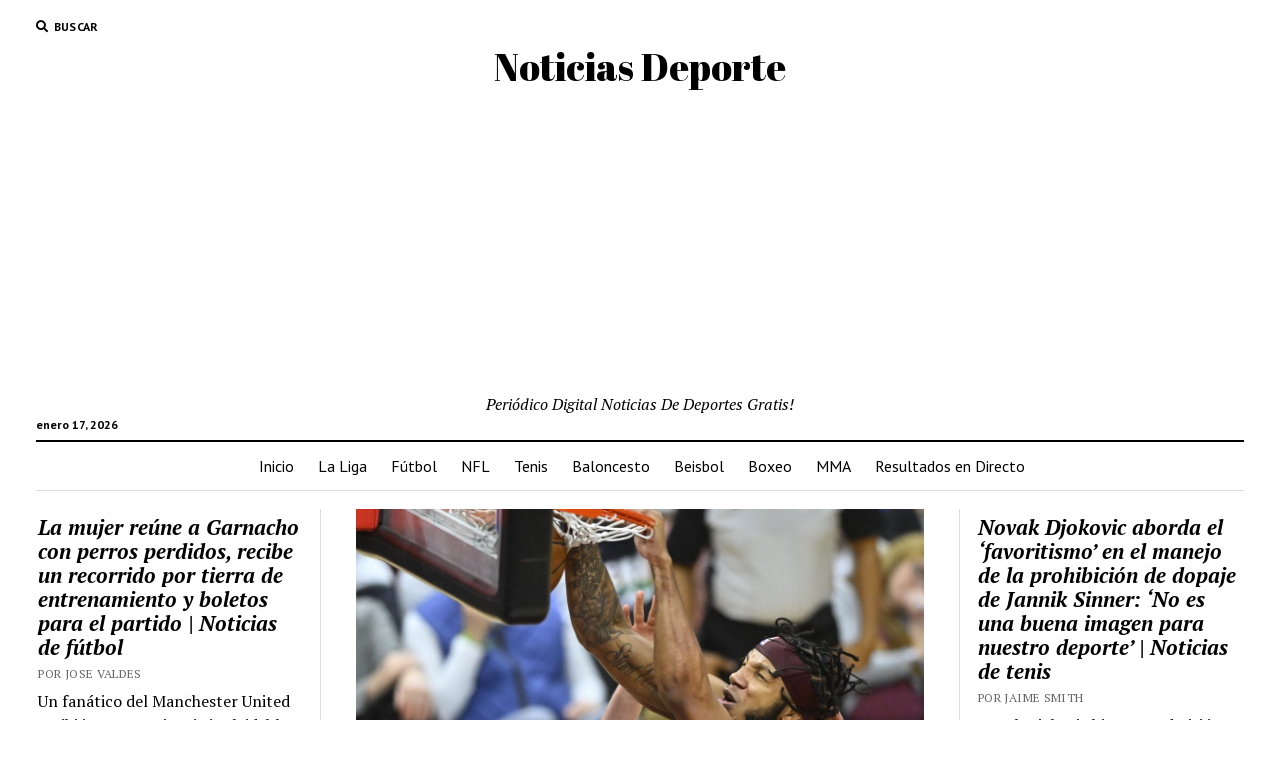

--- FILE ---
content_type: text/html; charset=UTF-8
request_url: https://noticiasdeporte.com.es/los-celtics-firman-al-ex-ala-de-los-cavs-lamar-stevens/
body_size: 14429
content:
<!DOCTYPE html>
<html lang="es">
<head>
	<title>Los Celtics firman al ex ala de los Cavs, Lamar Stevens &#x2d; Noticias Deporte</title>
<meta charset="UTF-8" />
<meta name="viewport" content="width=device-width, initial-scale=1" />
<meta name="template" content="Mission News 1.55" />
<meta name="robots" content="max-snippet:-1,max-image-preview:large,max-video-preview:-1" />
<link rel="canonical" href="https://noticiasdeporte.com.es/los-celtics-firman-al-ex-ala-de-los-cavs-lamar-stevens/" />
<meta name="description" content="Informe: los Celtics firman al ex ala de los Cavs, Lamar Stevens apareci&oacute; originalmente en NBC Deportes Boston Seg&uacute;n los informes, los Boston Celtics agregaron&#8230;" />
<meta property="og:type" content="article" />
<meta property="og:locale" content="es_ES" />
<meta property="og:site_name" content="Noticias Deporte" />
<meta property="og:title" content="Los Celtics firman al ex ala de los Cavs, Lamar Stevens" />
<meta property="og:description" content="Informe: los Celtics firman al ex ala de los Cavs, Lamar Stevens apareci&oacute; originalmente en NBC Deportes Boston Seg&uacute;n los informes, los Boston Celtics agregaron otra ala a la mezcla el viernes." />
<meta property="og:url" content="https://noticiasdeporte.com.es/los-celtics-firman-al-ex-ala-de-los-cavs-lamar-stevens/" />
<meta property="og:image" content="https://noticiasdeporte.com.es/osteceek/2023/09/7cecce088e41083f9264306280a529fc.jpeg" />
<meta property="og:image:width" content="1200" />
<meta property="og:image:height" content="681" />
<meta property="article:published_time" content="2023-09-23T07:22:06+00:00" />
<meta property="article:modified_time" content="2023-09-23T07:22:08+00:00" />
<meta name="twitter:card" content="summary_large_image" />
<meta name="twitter:title" content="Los Celtics firman al ex ala de los Cavs, Lamar Stevens" />
<meta name="twitter:description" content="Informe: los Celtics firman al ex ala de los Cavs, Lamar Stevens apareci&oacute; originalmente en NBC Deportes Boston Seg&uacute;n los informes, los Boston Celtics agregaron otra ala a la mezcla el viernes." />
<meta name="twitter:image" content="https://noticiasdeporte.com.es/osteceek/2023/09/7cecce088e41083f9264306280a529fc.jpeg" />
<script type="application/ld+json">{"@context":"https://schema.org","@graph":[{"@type":"WebSite","@id":"https://noticiasdeporte.com.es/#/schema/WebSite","url":"https://noticiasdeporte.com.es/","name":"Noticias Deporte","description":"Periódico Digital Noticias De Deportes Gratis!","inLanguage":"es","potentialAction":{"@type":"SearchAction","target":{"@type":"EntryPoint","urlTemplate":"https://noticiasdeporte.com.es/search/{search_term_string}/"},"query-input":"required name=search_term_string"},"publisher":{"@type":"Organization","@id":"https://noticiasdeporte.com.es/#/schema/Organization","name":"Noticias Deporte","url":"https://noticiasdeporte.com.es/","logo":{"@type":"ImageObject","url":"https://noticiasdeporte.com.es/osteceek/2023/09/favicon-2.png","contentUrl":"https://noticiasdeporte.com.es/osteceek/2023/09/favicon-2.png","width":64,"height":64,"contentSize":"1934"}}},{"@type":"WebPage","@id":"https://noticiasdeporte.com.es/los-celtics-firman-al-ex-ala-de-los-cavs-lamar-stevens/","url":"https://noticiasdeporte.com.es/los-celtics-firman-al-ex-ala-de-los-cavs-lamar-stevens/","name":"Los Celtics firman al ex ala de los Cavs, Lamar Stevens &#x2d; Noticias Deporte","description":"Informe: los Celtics firman al ex ala de los Cavs, Lamar Stevens apareci&oacute; originalmente en NBC Deportes Boston Seg&uacute;n los informes, los Boston Celtics agregaron&#8230;","inLanguage":"es","isPartOf":{"@id":"https://noticiasdeporte.com.es/#/schema/WebSite"},"breadcrumb":{"@type":"BreadcrumbList","@id":"https://noticiasdeporte.com.es/#/schema/BreadcrumbList","itemListElement":[{"@type":"ListItem","position":1,"item":"https://noticiasdeporte.com.es/","name":"Noticias Deporte"},{"@type":"ListItem","position":2,"item":"https://noticiasdeporte.com.es/category/baloncesto/","name":"Categoría: Baloncesto"},{"@type":"ListItem","position":3,"name":"Los Celtics firman al ex ala de los Cavs, Lamar Stevens"}]},"potentialAction":{"@type":"ReadAction","target":"https://noticiasdeporte.com.es/los-celtics-firman-al-ex-ala-de-los-cavs-lamar-stevens/"},"datePublished":"2023-09-23T07:22:06+00:00","dateModified":"2023-09-23T07:22:08+00:00","author":{"@type":"Person","@id":"https://noticiasdeporte.com.es/#/schema/Person/b5a3fad3fc925ccf9eae0e4c74fbaed0","name":"Paco Gomez","description":"Paco G&oacute;mez es un respetado redactor especializado en baloncesto. Con una amplia trayectoria en el periodismo deportivo, Paco se dedica a cubrir y analizar eventos, equipos, jugadores y noticias relevantes en el mundo del baloncesto."}}]}</script>
<link rel='dns-prefetch' href='//fonts.googleapis.com' />
<link rel="alternate" type="application/rss+xml" title="Noticias Deporte &raquo; Feed" href="https://noticiasdeporte.com.es/feed/" />
<link rel="alternate" type="application/rss+xml" title="Noticias Deporte &raquo; Feed de los comentarios" href="https://noticiasdeporte.com.es/comments/feed/" />
<link rel="alternate" type="application/rss+xml" title="Noticias Deporte &raquo; Comentario Los Celtics firman al ex ala de los Cavs, Lamar Stevens del feed" href="https://noticiasdeporte.com.es/los-celtics-firman-al-ex-ala-de-los-cavs-lamar-stevens/feed/" />
<link rel="alternate" title="oEmbed (JSON)" type="application/json+oembed" href="https://noticiasdeporte.com.es/wp-json/oembed/1.0/embed?url=https%3A%2F%2Fnoticiasdeporte.com.es%2Flos-celtics-firman-al-ex-ala-de-los-cavs-lamar-stevens%2F" />
<link rel="alternate" title="oEmbed (XML)" type="text/xml+oembed" href="https://noticiasdeporte.com.es/wp-json/oembed/1.0/embed?url=https%3A%2F%2Fnoticiasdeporte.com.es%2Flos-celtics-firman-al-ex-ala-de-los-cavs-lamar-stevens%2F&#038;format=xml" />
<style id='wp-img-auto-sizes-contain-inline-css' type='text/css'>
img:is([sizes=auto i],[sizes^="auto," i]){contain-intrinsic-size:3000px 1500px}
/*# sourceURL=wp-img-auto-sizes-contain-inline-css */
</style>
<style id='wp-emoji-styles-inline-css' type='text/css'>
	img.wp-smiley, img.emoji {
		display: inline !important;
		border: none !important;
		box-shadow: none !important;
		height: 1em !important;
		width: 1em !important;
		margin: 0 0.07em !important;
		vertical-align: -0.1em !important;
		background: none !important;
		padding: 0 !important;
	}
/*# sourceURL=wp-emoji-styles-inline-css */
</style>
<style id='wp-block-library-inline-css' type='text/css'>
:root{--wp-block-synced-color:#7a00df;--wp-block-synced-color--rgb:122,0,223;--wp-bound-block-color:var(--wp-block-synced-color);--wp-editor-canvas-background:#ddd;--wp-admin-theme-color:#007cba;--wp-admin-theme-color--rgb:0,124,186;--wp-admin-theme-color-darker-10:#006ba1;--wp-admin-theme-color-darker-10--rgb:0,107,160.5;--wp-admin-theme-color-darker-20:#005a87;--wp-admin-theme-color-darker-20--rgb:0,90,135;--wp-admin-border-width-focus:2px}@media (min-resolution:192dpi){:root{--wp-admin-border-width-focus:1.5px}}.wp-element-button{cursor:pointer}:root .has-very-light-gray-background-color{background-color:#eee}:root .has-very-dark-gray-background-color{background-color:#313131}:root .has-very-light-gray-color{color:#eee}:root .has-very-dark-gray-color{color:#313131}:root .has-vivid-green-cyan-to-vivid-cyan-blue-gradient-background{background:linear-gradient(135deg,#00d084,#0693e3)}:root .has-purple-crush-gradient-background{background:linear-gradient(135deg,#34e2e4,#4721fb 50%,#ab1dfe)}:root .has-hazy-dawn-gradient-background{background:linear-gradient(135deg,#faaca8,#dad0ec)}:root .has-subdued-olive-gradient-background{background:linear-gradient(135deg,#fafae1,#67a671)}:root .has-atomic-cream-gradient-background{background:linear-gradient(135deg,#fdd79a,#004a59)}:root .has-nightshade-gradient-background{background:linear-gradient(135deg,#330968,#31cdcf)}:root .has-midnight-gradient-background{background:linear-gradient(135deg,#020381,#2874fc)}:root{--wp--preset--font-size--normal:16px;--wp--preset--font-size--huge:42px}.has-regular-font-size{font-size:1em}.has-larger-font-size{font-size:2.625em}.has-normal-font-size{font-size:var(--wp--preset--font-size--normal)}.has-huge-font-size{font-size:var(--wp--preset--font-size--huge)}.has-text-align-center{text-align:center}.has-text-align-left{text-align:left}.has-text-align-right{text-align:right}.has-fit-text{white-space:nowrap!important}#end-resizable-editor-section{display:none}.aligncenter{clear:both}.items-justified-left{justify-content:flex-start}.items-justified-center{justify-content:center}.items-justified-right{justify-content:flex-end}.items-justified-space-between{justify-content:space-between}.screen-reader-text{border:0;clip-path:inset(50%);height:1px;margin:-1px;overflow:hidden;padding:0;position:absolute;width:1px;word-wrap:normal!important}.screen-reader-text:focus{background-color:#ddd;clip-path:none;color:#444;display:block;font-size:1em;height:auto;left:5px;line-height:normal;padding:15px 23px 14px;text-decoration:none;top:5px;width:auto;z-index:100000}html :where(.has-border-color){border-style:solid}html :where([style*=border-top-color]){border-top-style:solid}html :where([style*=border-right-color]){border-right-style:solid}html :where([style*=border-bottom-color]){border-bottom-style:solid}html :where([style*=border-left-color]){border-left-style:solid}html :where([style*=border-width]){border-style:solid}html :where([style*=border-top-width]){border-top-style:solid}html :where([style*=border-right-width]){border-right-style:solid}html :where([style*=border-bottom-width]){border-bottom-style:solid}html :where([style*=border-left-width]){border-left-style:solid}html :where(img[class*=wp-image-]){height:auto;max-width:100%}:where(figure){margin:0 0 1em}html :where(.is-position-sticky){--wp-admin--admin-bar--position-offset:var(--wp-admin--admin-bar--height,0px)}@media screen and (max-width:600px){html :where(.is-position-sticky){--wp-admin--admin-bar--position-offset:0px}}
/*# sourceURL=wp-block-library-inline-css */
</style><style id='global-styles-inline-css' type='text/css'>
:root{--wp--preset--aspect-ratio--square: 1;--wp--preset--aspect-ratio--4-3: 4/3;--wp--preset--aspect-ratio--3-4: 3/4;--wp--preset--aspect-ratio--3-2: 3/2;--wp--preset--aspect-ratio--2-3: 2/3;--wp--preset--aspect-ratio--16-9: 16/9;--wp--preset--aspect-ratio--9-16: 9/16;--wp--preset--color--black: #000000;--wp--preset--color--cyan-bluish-gray: #abb8c3;--wp--preset--color--white: #ffffff;--wp--preset--color--pale-pink: #f78da7;--wp--preset--color--vivid-red: #cf2e2e;--wp--preset--color--luminous-vivid-orange: #ff6900;--wp--preset--color--luminous-vivid-amber: #fcb900;--wp--preset--color--light-green-cyan: #7bdcb5;--wp--preset--color--vivid-green-cyan: #00d084;--wp--preset--color--pale-cyan-blue: #8ed1fc;--wp--preset--color--vivid-cyan-blue: #0693e3;--wp--preset--color--vivid-purple: #9b51e0;--wp--preset--gradient--vivid-cyan-blue-to-vivid-purple: linear-gradient(135deg,rgb(6,147,227) 0%,rgb(155,81,224) 100%);--wp--preset--gradient--light-green-cyan-to-vivid-green-cyan: linear-gradient(135deg,rgb(122,220,180) 0%,rgb(0,208,130) 100%);--wp--preset--gradient--luminous-vivid-amber-to-luminous-vivid-orange: linear-gradient(135deg,rgb(252,185,0) 0%,rgb(255,105,0) 100%);--wp--preset--gradient--luminous-vivid-orange-to-vivid-red: linear-gradient(135deg,rgb(255,105,0) 0%,rgb(207,46,46) 100%);--wp--preset--gradient--very-light-gray-to-cyan-bluish-gray: linear-gradient(135deg,rgb(238,238,238) 0%,rgb(169,184,195) 100%);--wp--preset--gradient--cool-to-warm-spectrum: linear-gradient(135deg,rgb(74,234,220) 0%,rgb(151,120,209) 20%,rgb(207,42,186) 40%,rgb(238,44,130) 60%,rgb(251,105,98) 80%,rgb(254,248,76) 100%);--wp--preset--gradient--blush-light-purple: linear-gradient(135deg,rgb(255,206,236) 0%,rgb(152,150,240) 100%);--wp--preset--gradient--blush-bordeaux: linear-gradient(135deg,rgb(254,205,165) 0%,rgb(254,45,45) 50%,rgb(107,0,62) 100%);--wp--preset--gradient--luminous-dusk: linear-gradient(135deg,rgb(255,203,112) 0%,rgb(199,81,192) 50%,rgb(65,88,208) 100%);--wp--preset--gradient--pale-ocean: linear-gradient(135deg,rgb(255,245,203) 0%,rgb(182,227,212) 50%,rgb(51,167,181) 100%);--wp--preset--gradient--electric-grass: linear-gradient(135deg,rgb(202,248,128) 0%,rgb(113,206,126) 100%);--wp--preset--gradient--midnight: linear-gradient(135deg,rgb(2,3,129) 0%,rgb(40,116,252) 100%);--wp--preset--font-size--small: 12px;--wp--preset--font-size--medium: 20px;--wp--preset--font-size--large: 21px;--wp--preset--font-size--x-large: 42px;--wp--preset--font-size--regular: 16px;--wp--preset--font-size--larger: 28px;--wp--preset--spacing--20: 0.44rem;--wp--preset--spacing--30: 0.67rem;--wp--preset--spacing--40: 1rem;--wp--preset--spacing--50: 1.5rem;--wp--preset--spacing--60: 2.25rem;--wp--preset--spacing--70: 3.38rem;--wp--preset--spacing--80: 5.06rem;--wp--preset--shadow--natural: 6px 6px 9px rgba(0, 0, 0, 0.2);--wp--preset--shadow--deep: 12px 12px 50px rgba(0, 0, 0, 0.4);--wp--preset--shadow--sharp: 6px 6px 0px rgba(0, 0, 0, 0.2);--wp--preset--shadow--outlined: 6px 6px 0px -3px rgb(255, 255, 255), 6px 6px rgb(0, 0, 0);--wp--preset--shadow--crisp: 6px 6px 0px rgb(0, 0, 0);}:where(.is-layout-flex){gap: 0.5em;}:where(.is-layout-grid){gap: 0.5em;}body .is-layout-flex{display: flex;}.is-layout-flex{flex-wrap: wrap;align-items: center;}.is-layout-flex > :is(*, div){margin: 0;}body .is-layout-grid{display: grid;}.is-layout-grid > :is(*, div){margin: 0;}:where(.wp-block-columns.is-layout-flex){gap: 2em;}:where(.wp-block-columns.is-layout-grid){gap: 2em;}:where(.wp-block-post-template.is-layout-flex){gap: 1.25em;}:where(.wp-block-post-template.is-layout-grid){gap: 1.25em;}.has-black-color{color: var(--wp--preset--color--black) !important;}.has-cyan-bluish-gray-color{color: var(--wp--preset--color--cyan-bluish-gray) !important;}.has-white-color{color: var(--wp--preset--color--white) !important;}.has-pale-pink-color{color: var(--wp--preset--color--pale-pink) !important;}.has-vivid-red-color{color: var(--wp--preset--color--vivid-red) !important;}.has-luminous-vivid-orange-color{color: var(--wp--preset--color--luminous-vivid-orange) !important;}.has-luminous-vivid-amber-color{color: var(--wp--preset--color--luminous-vivid-amber) !important;}.has-light-green-cyan-color{color: var(--wp--preset--color--light-green-cyan) !important;}.has-vivid-green-cyan-color{color: var(--wp--preset--color--vivid-green-cyan) !important;}.has-pale-cyan-blue-color{color: var(--wp--preset--color--pale-cyan-blue) !important;}.has-vivid-cyan-blue-color{color: var(--wp--preset--color--vivid-cyan-blue) !important;}.has-vivid-purple-color{color: var(--wp--preset--color--vivid-purple) !important;}.has-black-background-color{background-color: var(--wp--preset--color--black) !important;}.has-cyan-bluish-gray-background-color{background-color: var(--wp--preset--color--cyan-bluish-gray) !important;}.has-white-background-color{background-color: var(--wp--preset--color--white) !important;}.has-pale-pink-background-color{background-color: var(--wp--preset--color--pale-pink) !important;}.has-vivid-red-background-color{background-color: var(--wp--preset--color--vivid-red) !important;}.has-luminous-vivid-orange-background-color{background-color: var(--wp--preset--color--luminous-vivid-orange) !important;}.has-luminous-vivid-amber-background-color{background-color: var(--wp--preset--color--luminous-vivid-amber) !important;}.has-light-green-cyan-background-color{background-color: var(--wp--preset--color--light-green-cyan) !important;}.has-vivid-green-cyan-background-color{background-color: var(--wp--preset--color--vivid-green-cyan) !important;}.has-pale-cyan-blue-background-color{background-color: var(--wp--preset--color--pale-cyan-blue) !important;}.has-vivid-cyan-blue-background-color{background-color: var(--wp--preset--color--vivid-cyan-blue) !important;}.has-vivid-purple-background-color{background-color: var(--wp--preset--color--vivid-purple) !important;}.has-black-border-color{border-color: var(--wp--preset--color--black) !important;}.has-cyan-bluish-gray-border-color{border-color: var(--wp--preset--color--cyan-bluish-gray) !important;}.has-white-border-color{border-color: var(--wp--preset--color--white) !important;}.has-pale-pink-border-color{border-color: var(--wp--preset--color--pale-pink) !important;}.has-vivid-red-border-color{border-color: var(--wp--preset--color--vivid-red) !important;}.has-luminous-vivid-orange-border-color{border-color: var(--wp--preset--color--luminous-vivid-orange) !important;}.has-luminous-vivid-amber-border-color{border-color: var(--wp--preset--color--luminous-vivid-amber) !important;}.has-light-green-cyan-border-color{border-color: var(--wp--preset--color--light-green-cyan) !important;}.has-vivid-green-cyan-border-color{border-color: var(--wp--preset--color--vivid-green-cyan) !important;}.has-pale-cyan-blue-border-color{border-color: var(--wp--preset--color--pale-cyan-blue) !important;}.has-vivid-cyan-blue-border-color{border-color: var(--wp--preset--color--vivid-cyan-blue) !important;}.has-vivid-purple-border-color{border-color: var(--wp--preset--color--vivid-purple) !important;}.has-vivid-cyan-blue-to-vivid-purple-gradient-background{background: var(--wp--preset--gradient--vivid-cyan-blue-to-vivid-purple) !important;}.has-light-green-cyan-to-vivid-green-cyan-gradient-background{background: var(--wp--preset--gradient--light-green-cyan-to-vivid-green-cyan) !important;}.has-luminous-vivid-amber-to-luminous-vivid-orange-gradient-background{background: var(--wp--preset--gradient--luminous-vivid-amber-to-luminous-vivid-orange) !important;}.has-luminous-vivid-orange-to-vivid-red-gradient-background{background: var(--wp--preset--gradient--luminous-vivid-orange-to-vivid-red) !important;}.has-very-light-gray-to-cyan-bluish-gray-gradient-background{background: var(--wp--preset--gradient--very-light-gray-to-cyan-bluish-gray) !important;}.has-cool-to-warm-spectrum-gradient-background{background: var(--wp--preset--gradient--cool-to-warm-spectrum) !important;}.has-blush-light-purple-gradient-background{background: var(--wp--preset--gradient--blush-light-purple) !important;}.has-blush-bordeaux-gradient-background{background: var(--wp--preset--gradient--blush-bordeaux) !important;}.has-luminous-dusk-gradient-background{background: var(--wp--preset--gradient--luminous-dusk) !important;}.has-pale-ocean-gradient-background{background: var(--wp--preset--gradient--pale-ocean) !important;}.has-electric-grass-gradient-background{background: var(--wp--preset--gradient--electric-grass) !important;}.has-midnight-gradient-background{background: var(--wp--preset--gradient--midnight) !important;}.has-small-font-size{font-size: var(--wp--preset--font-size--small) !important;}.has-medium-font-size{font-size: var(--wp--preset--font-size--medium) !important;}.has-large-font-size{font-size: var(--wp--preset--font-size--large) !important;}.has-x-large-font-size{font-size: var(--wp--preset--font-size--x-large) !important;}
/*# sourceURL=global-styles-inline-css */
</style>
<style id='classic-theme-styles-inline-css' type='text/css'>
/*! This file is auto-generated */
.wp-block-button__link{color:#fff;background-color:#32373c;border-radius:9999px;box-shadow:none;text-decoration:none;padding:calc(.667em + 2px) calc(1.333em + 2px);font-size:1.125em}.wp-block-file__button{background:#32373c;color:#fff;text-decoration:none}
/*# sourceURL=/wp-includes/css/classic-themes.min.css */
</style>
<link rel='stylesheet' id='wp_automatic_gallery_style-css' href='https://noticiasdeporte.com.es/oassytch/wp-automatic/css/wp-automatic.css?ver=1.0.0' type='text/css' media='all' />
<link rel='stylesheet' id='ct-mission-news-google-fonts-css' href='//fonts.googleapis.com/css?family=Abril+Fatface%7CPT+Sans%3A400%2C700%7CPT+Serif%3A400%2C400i%2C700%2C700i&#038;subset=latin%2Clatin-ext&#038;display=swap&#038;ver=6.9' type='text/css' media='all' />
<link rel='stylesheet' id='ct-mission-news-font-awesome-css' href='https://noticiasdeporte.com.es/ezagrako/assets/font-awesome/css/all.min.css?ver=6.9' type='text/css' media='all' />
<link rel='stylesheet' id='ct-mission-news-style-css' href='https://noticiasdeporte.com.es/ezagrako/style.css?ver=6.9' type='text/css' media='all' />
<script type="text/javascript" src="https://noticiasdeporte.com.es/alugeegl/js/jquery/jquery.min.js?ver=3.7.1" id="jquery-core-js"></script>
<script type="text/javascript" src="https://noticiasdeporte.com.es/alugeegl/js/jquery/jquery-migrate.min.js?ver=3.4.1" id="jquery-migrate-js"></script>
<script type="text/javascript" src="https://noticiasdeporte.com.es/oassytch/wp-automatic/js/main-front.js?ver=6.9" id="wp_automatic_gallery-js"></script>
<link rel="https://api.w.org/" href="https://noticiasdeporte.com.es/wp-json/" /><link rel="alternate" title="JSON" type="application/json" href="https://noticiasdeporte.com.es/wp-json/wp/v2/posts/3445" /><link rel="EditURI" type="application/rsd+xml" title="RSD" href="https://noticiasdeporte.com.es/xmlrpc.php?rsd" />
<link rel="icon" href="https://noticiasdeporte.com.es/osteceek/2023/09/favicon-2.png" sizes="32x32" />
<link rel="icon" href="https://noticiasdeporte.com.es/osteceek/2023/09/favicon-2.png" sizes="192x192" />
<link rel="apple-touch-icon" href="https://noticiasdeporte.com.es/osteceek/2023/09/favicon-2.png" />
<meta name="msapplication-TileImage" content="https://noticiasdeporte.com.es/osteceek/2023/09/favicon-2.png" />
<script async src="https://pagead2.googlesyndication.com/pagead/js/adsbygoogle.js?client=ca-pub-5287699717325107"
     crossorigin="anonymous"></script>	
</head>
<body id="mission-news" class="wp-singular post-template-default single single-post postid-3445 single-format-standard wp-theme-mission-news non-logged-in">
<a class="skip-content" href="#main">Pulsa «Intro» para saltar al contenido</a>
<div id="overflow-container" class="overflow-container">
	<div id="max-width" class="max-width">
							<header class="site-header" id="site-header" role="banner">
				<div class="top-nav">
					<button id="search-toggle" class="search-toggle"><i class="fas fa-search"></i><span>Buscar</span></button>
<div id="search-form-popup" class="search-form-popup">
	<div class="inner">
		<div class="title">Buscar Noticias Deporte</div>
		<div class='search-form-container'>
    <form role="search" method="get" class="search-form" action="https://noticiasdeporte.com.es">
        <input id="search-field" type="search" class="search-field" value="" name="s"
               title="Buscar" placeholder=" Buscar..." />
        <input type="submit" class="search-submit" value='Buscar'/>
    </form>
</div>		<a id="close-search" class="close" href="#"><svg xmlns="http://www.w3.org/2000/svg" width="20" height="20" viewBox="0 0 20 20" version="1.1"><g stroke="none" stroke-width="1" fill="none" fill-rule="evenodd"><g transform="translate(-17.000000, -12.000000)" fill="#000000"><g transform="translate(17.000000, 12.000000)"><rect transform="translate(10.000000, 10.000000) rotate(45.000000) translate(-10.000000, -10.000000) " x="9" y="-2" width="2" height="24"/><rect transform="translate(10.000000, 10.000000) rotate(-45.000000) translate(-10.000000, -10.000000) " x="9" y="-2" width="2" height="24"/></g></g></g></svg></a>
	</div>
</div>
					<div id="menu-secondary-container" class="menu-secondary-container">
						<div id="menu-secondary" class="menu-container menu-secondary" role="navigation">
	</div>
					</div>
									</div>
				<div id="title-container" class="title-container"><div class='site-title has-date'><a href='https://noticiasdeporte.com.es'>Noticias Deporte</a></div><p class="date">enero 17, 2026</p><p class="tagline">Periódico Digital Noticias De Deportes Gratis!</p>				</div>
				<button id="toggle-navigation" class="toggle-navigation" name="toggle-navigation" aria-expanded="false">
					<span class="screen-reader-text">abrir menú</span>
					<svg xmlns="http://www.w3.org/2000/svg" width="24" height="18" viewBox="0 0 24 18" version="1.1"><g stroke="none" stroke-width="1" fill="none" fill-rule="evenodd"><g transform="translate(-272.000000, -21.000000)" fill="#000000"><g transform="translate(266.000000, 12.000000)"><g transform="translate(6.000000, 9.000000)"><rect class="top-bar" x="0" y="0" width="24" height="2"/><rect class="middle-bar" x="0" y="8" width="24" height="2"/><rect class="bottom-bar" x="0" y="16" width="24" height="2"/></g></g></g></g></svg>				</button>
				<div id="menu-primary-container" class="menu-primary-container tier-1">
					<div class="dropdown-navigation"><a id="back-button" class="back-button" href="#"><i class="fas fa-angle-left"></i> Atrás</a><span class="label"></span></div>
<div id="menu-primary" class="menu-container menu-primary" role="navigation">
    <nav class="menu"><ul id="menu-primary-items" class="menu-primary-items"><li id="menu-item-1662" class="menu-item menu-item-type-custom menu-item-object-custom menu-item-1662"><a href="/">Inicio</a></li>
<li id="menu-item-2251" class="menu-item menu-item-type-taxonomy menu-item-object-category menu-item-2251"><a href="https://noticiasdeporte.com.es/category/la-liga/">La Liga</a></li>
<li id="menu-item-1663" class="menu-item menu-item-type-taxonomy menu-item-object-category menu-item-1663"><a href="https://noticiasdeporte.com.es/category/futbol/">Fútbol</a></li>
<li id="menu-item-1664" class="menu-item menu-item-type-taxonomy menu-item-object-category menu-item-1664"><a href="https://noticiasdeporte.com.es/category/nfl/">NFL</a></li>
<li id="menu-item-1665" class="menu-item menu-item-type-taxonomy menu-item-object-category menu-item-1665"><a href="https://noticiasdeporte.com.es/category/tenis/">Tenis</a></li>
<li id="menu-item-1666" class="menu-item menu-item-type-taxonomy menu-item-object-category current-post-ancestor current-menu-parent current-post-parent menu-item-1666"><a href="https://noticiasdeporte.com.es/category/baloncesto/">Baloncesto</a></li>
<li id="menu-item-1667" class="menu-item menu-item-type-taxonomy menu-item-object-category menu-item-1667"><a href="https://noticiasdeporte.com.es/category/beisbol/">Beisbol</a></li>
<li id="menu-item-1668" class="menu-item menu-item-type-taxonomy menu-item-object-category menu-item-1668"><a href="https://noticiasdeporte.com.es/category/boxeo/">Boxeo</a></li>
<li id="menu-item-1670" class="menu-item menu-item-type-taxonomy menu-item-object-category menu-item-1670"><a href="https://noticiasdeporte.com.es/category/mma/">MMA</a></li>
<li id="menu-item-3522" class="menu-item menu-item-type-custom menu-item-object-custom menu-item-3522"><a target="_blank" href="https://www.flashscore.es/">Resultados en Directo</a></li>
</ul></nav></div>
				</div>
			</header>
								<div class="content-container">
						<div class="layout-container">
				    <aside class="sidebar sidebar-left" id="sidebar-left" role="complementary">
        <div class="inner">
            <section id="ct_mission_news_post_list-3" class="widget widget_ct_mission_news_post_list"><div class="style-1"><ul><li class="post-item"><div class="top"><div class="top-inner"><a href="https://noticiasdeporte.com.es/la-mujer-reune-a-garnacho-con-perros-perdidos-recibe-un-recorrido-por-tierra-de-entrenamiento-y-boletos-para-el-partido-noticias-de-futbol/" class="title">La mujer reúne a Garnacho con perros perdidos, recibe un recorrido por tierra de entrenamiento y boletos para el partido | Noticias de fútbol</a><div class="post-byline">Por Jose Valdes</div></div></div><div class="bottom"><div class="excerpt">Un fanático del Manchester United recibió una experiencia inolvidable después de ayudar a reunir al extremo Alejandro Garnacho con sus perros perdidos. Alejandro Garnacho de Manchester...</div><span class="comments-link">
	<a href="https://noticiasdeporte.com.es/la-mujer-reune-a-garnacho-con-perros-perdidos-recibe-un-recorrido-por-tierra-de-entrenamiento-y-boletos-para-el-partido-noticias-de-futbol/#respond">
	<i class="far fa-comment" title="icono de comentario"></i>
		Deja un comentario	</a>
</span></div></li><li class="post-item"><div class="top"><div class="top-inner"><a href="https://noticiasdeporte.com.es/la-casa-de-olivier-giroud-robada-en-los-angeles-pierde-usd-500000-en-joyas-y-10-relojes-de-lujo-noticias-de-futbol/" class="title">La casa de Olivier Giroud robada en Los Ángeles, pierde USD 500,000 en joyas y 10 relojes de lujo | Noticias de fútbol</a><div class="post-byline">Por Jose Valdes</div></div></div><div class="bottom"><div class="excerpt">El ex delantero del Arsenal y el Chelsea, Olivier Giroud, enfrentaron algunas circunstancias no deseadas en su casa de Los Ángeles a principios de este mes....</div><span class="comments-link">
	<a href="https://noticiasdeporte.com.es/la-casa-de-olivier-giroud-robada-en-los-angeles-pierde-usd-500000-en-joyas-y-10-relojes-de-lujo-noticias-de-futbol/#respond">
	<i class="far fa-comment" title="icono de comentario"></i>
		Deja un comentario	</a>
</span></div></li><li class="post-item"><div class="top"><div class="top-inner"><a href="https://noticiasdeporte.com.es/casemiro-deja-en-claro-su-eleccion-en-lionel-messi-vs-cristiano-ronaldo-debate-necesitaba-ayuda-de-kroos-modrid-ramos-noticias-de-futbol/" class="title">Casemiro deja en claro su elección en Lionel Messi vs Cristiano Ronaldo debate: &#8216;Necesitaba ayuda de Kroos, Modrid, Ramos &#8230;&#8217; | Noticias de fútbol</a><div class="post-byline">Por Jose Valdes</div></div></div><div class="bottom"><div class="excerpt">La estrella del Manchester United, Casemiro, hizo admisiones honestas sobre lo difícil que fue para él abordar a Lionel Messi, a quien llamó uno de los...</div><span class="comments-link">
	<a href="https://noticiasdeporte.com.es/casemiro-deja-en-claro-su-eleccion-en-lionel-messi-vs-cristiano-ronaldo-debate-necesitaba-ayuda-de-kroos-modrid-ramos-noticias-de-futbol/#respond">
	<i class="far fa-comment" title="icono de comentario"></i>
		Deja un comentario	</a>
</span></div></li><li class="post-item"><div class="top"><div class="top-inner"><a href="https://noticiasdeporte.com.es/por-que-mohun-bagan-ha-sido-una-fuerza-en-isl11-noticias-de-futbol/" class="title">Por qué Mohun Bagan ha sido una fuerza en Isl11 | Noticias de fútbol</a><div class="post-byline">Por Jose Valdes</div></div></div><div class="bottom"><div class="excerpt">Kolkata: El domingo, frente a sus fanáticos en el Estadio de Salt Lake, Mohun Bagan Super Giants puede ser el primer equipo en retener el escudo...</div><span class="comments-link">
	<a href="https://noticiasdeporte.com.es/por-que-mohun-bagan-ha-sido-una-fuerza-en-isl11-noticias-de-futbol/#respond">
	<i class="far fa-comment" title="icono de comentario"></i>
		Deja un comentario	</a>
</span></div></li><li class="post-item"><div class="top"><div class="top-inner"><a href="https://noticiasdeporte.com.es/realmente-piensas-pep-guardiola-subestimando-deliberadamente-las-oportunidades-de-manchester-city-dice-ancelotti-del-real-madrid-noticias-de-futbol/" class="title">&#8216;¿Realmente piensas &#8230;&#8217;: Pep Guardiola subestimando deliberadamente las oportunidades de Manchester City, dice Ancelotti del Real Madrid | Noticias de fútbol</a><div class="post-byline">Por Jose Valdes</div></div></div><div class="bottom"><div class="excerpt">El entrenador del Real Madrid, Carlo Ancelotti, dijo el martes que su homólogo de Manchester City, Pep Guardiola, estaba subestimando deliberadamente las esperanzas del equipo inglés...</div><span class="comments-link">
	<a href="https://noticiasdeporte.com.es/realmente-piensas-pep-guardiola-subestimando-deliberadamente-las-oportunidades-de-manchester-city-dice-ancelotti-del-real-madrid-noticias-de-futbol/#respond">
	<i class="far fa-comment" title="icono de comentario"></i>
		Deja un comentario	</a>
</span></div></li></ul></div></section>        </div>
    </aside>
				<section id="main" class="main" role="main">
					
<div id="loop-container" class="loop-container">
    <div class="post-3445 post type-post status-publish format-standard has-post-thumbnail hentry category-baloncesto tag-ala tag-cavs tag-celtics tag-firman tag-lamar tag-los tag-stevens entry">
		<article>
		<div class="featured-image"><img width="1200" height="681" src="https://noticiasdeporte.com.es/osteceek/2023/09/7cecce088e41083f9264306280a529fc.jpeg" class="attachment-full size-full wp-post-image" alt="" decoding="async" fetchpriority="high" srcset="https://noticiasdeporte.com.es/osteceek/2023/09/7cecce088e41083f9264306280a529fc.jpeg 1200w, https://noticiasdeporte.com.es/osteceek/2023/09/7cecce088e41083f9264306280a529fc-300x170.jpeg 300w, https://noticiasdeporte.com.es/osteceek/2023/09/7cecce088e41083f9264306280a529fc-1024x581.jpeg 1024w, https://noticiasdeporte.com.es/osteceek/2023/09/7cecce088e41083f9264306280a529fc-768x436.jpeg 768w" sizes="(max-width: 1200px) 100vw, 1200px" /></div>		<div class='post-header'>
			<h1 class='post-title'>Los Celtics firman al ex ala de los Cavs, Lamar Stevens</h1>
			<div class="post-byline">Por Paco Gomez el septiembre 23, 2023</div>		</div>
				<div class="post-content">
					<div><em><a rel="nofollow noopener" target="_blank" href="https://www.nbcsportsboston.com/nba/boston-celtics/report-celtics-sign-ex-cavaliers-wing-lamar-stevens/554523/?partner=yahoo&amp;cid=yahoo" data-ylk="slk:Report: Celtics sign ex-Cavs wing Lamar Stevens;elm:context_link;itc:0" class="link ">Informe: los Celtics firman al ex ala de los Cavs, Lamar Stevens</a> apareció originalmente en <a rel="nofollow noopener" target="_blank" href="https://www.nbcsportsboston.com?cid=yahoo" data-ylk="slk:NBC Sports Boston;elm:context_link;itc:0" class="link ">NBC Deportes Boston</a></em></p>
<p>Según los informes, los Boston Celtics agregaron otra ala a la mezcla el viernes.</p>
<p>El ex alero de los Cleveland Cavaliers, Lamar Stevens, llegó a un acuerdo con los C, según Shams Charania de The Athletic.  Bostón <a rel="nofollow noopener" target="_blank" href="https://www.nbcsportsboston.com/nba/boston-celtics/celtics-host-tj-warren-lamar-stevens-workouts/549202/" data-ylk="slk:hosted Stevens for a free-agent workout;elm:context_link;itc:0" class="link ">recibió a Stevens para un entrenamiento de agente libre</a> el mes pasado.</p>
<div class="twitter-tweet-wrapper">
<blockquote placeholder="" data-theme="light" class="twitter-tweet">
<p>El agente libre G/F Lamar Stevens ha llegado a un acuerdo con los Boston Celtics, dicen las fuentes <a rel="nofollow noopener" target="_blank" href="https://twitter.com/TheAthletic?ref_src=twsrc%5Etfw" data-ylk="slk:@TheAthletic;elm:context_link;itc:0" class="link ">@ElAthletic</a> <a rel="nofollow noopener" target="_blank" href="https://twitter.com/Stadium?ref_src=twsrc%5Etfw" data-ylk="slk:@Stadium;elm:context_link;itc:0" class="link ">@Estadio</a>.  Stevens se estableció como presencia defensiva para los Cavs, siendo titular en 25 de 62 juegos la temporada pasada.  El agente Scott Nichols completó el trato con los funcionarios de los Celtics.</p>
<p>&#8211; Shams Charania (@ShamsCharania) <a rel="nofollow noopener" target="_blank" href="https://twitter.com/ShamsCharania/status/1705300167254044773?ref_src=twsrc%5Etfw" data-ylk="slk:September 22, 2023;elm:context_link;itc:0" class="link ">22 de septiembre de 2023</a></p>
</blockquote>
</div>
<p>Stevens jugó en 62 partidos (25 como titular) para los Cavs la temporada pasada.  Considerado una fuerte presencia defensiva, el jugador de 26 años promedió 5,3 puntos y 3,3 rebotes mientras disparaba al 44,8 por ciento desde la cancha.</p>
<p>Salvo que se produzcan más movimientos, la firma de Stevens por parte de los Celtics completa su plantilla antes del campo de entrenamiento con 15 contratos estándar y tres acuerdos bilaterales.</p>
<p>Los Celtics se presentarán al campamento en menos de dos semanas.  Abrirán su pretemporada el 8 de octubre contra los Philadelphia 76ers.</p>
</div>
<p><script async src="//platform.twitter.com/widgets.js" charset="utf-8"></script></p>
								</div>
		<div class="post-meta">
			<p class="post-categories"><span>Publicado en</span> <a href="https://noticiasdeporte.com.es/category/baloncesto/" title="Ver todas las entradas en Baloncesto">Baloncesto</a></p>			<div class="post-tags"><ul><li><a href="https://noticiasdeporte.com.es/tag/ala/" title="Ver todas las entradas etiquetadas como ala">ala</a></li><li><a href="https://noticiasdeporte.com.es/tag/cavs/" title="Ver todas las entradas etiquetadas como Cavs">Cavs</a></li><li><a href="https://noticiasdeporte.com.es/tag/celtics/" title="Ver todas las entradas etiquetadas como Celtics">Celtics</a></li><li><a href="https://noticiasdeporte.com.es/tag/firman/" title="Ver todas las entradas etiquetadas como firman">firman</a></li><li><a href="https://noticiasdeporte.com.es/tag/lamar/" title="Ver todas las entradas etiquetadas como Lamar">Lamar</a></li><li><a href="https://noticiasdeporte.com.es/tag/los/" title="Ver todas las entradas etiquetadas como Los">Los</a></li><li><a href="https://noticiasdeporte.com.es/tag/stevens/" title="Ver todas las entradas etiquetadas como Stevens">Stevens</a></li></ul></div>						<div class="post-author">
		<div class="avatar-container">
		<img src="https://noticiasdeporte.com.es/osteceek/2023/09/paco-gomez-150x150.png" width="78" height="78" srcset="https://noticiasdeporte.com.es/osteceek/2023/09/paco-gomez.png 2x" alt="Paco Gomez" class="avatar avatar-78 wp-user-avatar wp-user-avatar-78 alignnone photo" />	</div>
		<div>
		<div class="author">Paco Gomez</div>
		<p>Paco Gómez es un respetado redactor especializado en baloncesto. Con una amplia trayectoria en el periodismo deportivo, Paco se dedica a cubrir y analizar eventos, equipos, jugadores y noticias relevantes en el mundo del baloncesto. Su pasión por este deporte se refleja en sus escritos, que ofrecen a los aficionados una visión informativa y apasionante de todo lo relacionado con el baloncesto.</p>
			</div>
</div>		</div>
		<div class="more-from-category">
	<div class="category-container"><div class="top"><span class="section-title">Más de <span>Baloncesto</span></span><a class="category-link" href="https://noticiasdeporte.com.es/category/baloncesto/">Más entradas en Baloncesto &raquo;</a></div><ul><li><div class="featured-image"><a href="https://noticiasdeporte.com.es/oye-chet-holmgren-que-has-demostrado-hasta-ahora-no-he-demostrado-una-mierda/">Oye, Chet Holmgren, ¿qué has demostrado hasta ahora?  &#8216;No he demostrado una mierda&#8217;<img width="300" height="169" src="https://noticiasdeporte.com.es/osteceek/2024/01/77873c2ce82fa4863bd85dae26a36576-300x169.jpeg" class="attachment-medium size-medium wp-post-image" alt="" decoding="async" srcset="https://noticiasdeporte.com.es/osteceek/2024/01/77873c2ce82fa4863bd85dae26a36576-300x169.jpeg 300w, https://noticiasdeporte.com.es/osteceek/2024/01/77873c2ce82fa4863bd85dae26a36576-1024x576.jpeg 1024w, https://noticiasdeporte.com.es/osteceek/2024/01/77873c2ce82fa4863bd85dae26a36576-768x432.jpeg 768w, https://noticiasdeporte.com.es/osteceek/2024/01/77873c2ce82fa4863bd85dae26a36576.jpeg 1200w" sizes="(max-width: 300px) 100vw, 300px" /></a></div><a href="https://noticiasdeporte.com.es/oye-chet-holmgren-que-has-demostrado-hasta-ahora-no-he-demostrado-una-mierda/" class="title">Oye, Chet Holmgren, ¿qué has demostrado hasta ahora?  &#8216;No he demostrado una mierda&#8217;</a></li><li><div class="featured-image"><a href="https://noticiasdeporte.com.es/demasiadas-agendas-frenaron-a-los-celtics-en-la-temporada-2018-19/">&#8216;Demasiadas agendas&#8217; frenaron a los Celtics en la temporada 2018-19<img width="300" height="169" src="https://noticiasdeporte.com.es/osteceek/2024/01/ac5d85524e1e76dd785a1a9de09d9fcd-300x169.jpeg" class="attachment-medium size-medium wp-post-image" alt="" decoding="async" loading="lazy" srcset="https://noticiasdeporte.com.es/osteceek/2024/01/ac5d85524e1e76dd785a1a9de09d9fcd-300x169.jpeg 300w, https://noticiasdeporte.com.es/osteceek/2024/01/ac5d85524e1e76dd785a1a9de09d9fcd-1024x576.jpeg 1024w, https://noticiasdeporte.com.es/osteceek/2024/01/ac5d85524e1e76dd785a1a9de09d9fcd-768x432.jpeg 768w, https://noticiasdeporte.com.es/osteceek/2024/01/ac5d85524e1e76dd785a1a9de09d9fcd.jpeg 1200w" sizes="auto, (max-width: 300px) 100vw, 300px" /></a></div><a href="https://noticiasdeporte.com.es/demasiadas-agendas-frenaron-a-los-celtics-en-la-temporada-2018-19/" class="title">&#8216;Demasiadas agendas&#8217; frenaron a los Celtics en la temporada 2018-19</a></li><li><div class="featured-image"><a href="https://noticiasdeporte.com.es/caris-levert-sigue-brillando-desde-el-banquillo/">Caris LeVert sigue brillando desde el banquillo<img width="300" height="169" src="https://noticiasdeporte.com.es/osteceek/2024/01/b2f2a0e787e627bbaa5c543843539e17-300x169.jpeg" class="attachment-medium size-medium wp-post-image" alt="" decoding="async" loading="lazy" srcset="https://noticiasdeporte.com.es/osteceek/2024/01/b2f2a0e787e627bbaa5c543843539e17-300x169.jpeg 300w, https://noticiasdeporte.com.es/osteceek/2024/01/b2f2a0e787e627bbaa5c543843539e17-1024x576.jpeg 1024w, https://noticiasdeporte.com.es/osteceek/2024/01/b2f2a0e787e627bbaa5c543843539e17-768x432.jpeg 768w, https://noticiasdeporte.com.es/osteceek/2024/01/b2f2a0e787e627bbaa5c543843539e17.jpeg 1200w" sizes="auto, (max-width: 300px) 100vw, 300px" /></a></div><a href="https://noticiasdeporte.com.es/caris-levert-sigue-brillando-desde-el-banquillo/" class="title">Caris LeVert sigue brillando desde el banquillo</a></li><li><div class="featured-image"><a href="https://noticiasdeporte.com.es/el-choque-de-victor-wembanyama-y-scoot-henderson-ofrece-un-vistazo-al-futuro-de-la-nba/">El choque de Victor Wembanyama y Scoot Henderson ofrece un vistazo al futuro de la NBA<img width="300" height="180" src="https://noticiasdeporte.com.es/osteceek/2024/01/fc2e6ae3df2a3c45cfb9eff7d11ccdcf-300x180.jpeg" class="attachment-medium size-medium wp-post-image" alt="" decoding="async" loading="lazy" srcset="https://noticiasdeporte.com.es/osteceek/2024/01/fc2e6ae3df2a3c45cfb9eff7d11ccdcf-300x180.jpeg 300w, https://noticiasdeporte.com.es/osteceek/2024/01/fc2e6ae3df2a3c45cfb9eff7d11ccdcf-768x461.jpeg 768w, https://noticiasdeporte.com.es/osteceek/2024/01/fc2e6ae3df2a3c45cfb9eff7d11ccdcf.jpeg 1000w" sizes="auto, (max-width: 300px) 100vw, 300px" /></a></div><a href="https://noticiasdeporte.com.es/el-choque-de-victor-wembanyama-y-scoot-henderson-ofrece-un-vistazo-al-futuro-de-la-nba/" class="title">El choque de Victor Wembanyama y Scoot Henderson ofrece un vistazo al futuro de la NBA</a></li><li><div class="featured-image"><a href="https://noticiasdeporte.com.es/domas-coquetea-con-la-historia-de-los-rebotes-de-los-kings-en-la-victoria-contra-los-grizzlies/">Domas coquetea con la historia de los rebotes de los Kings en la victoria contra los Grizzlies<img width="300" height="169" src="https://noticiasdeporte.com.es/osteceek/2024/01/550c9b95a1b87dd71ec1bd275b6ab942-300x169.jpeg" class="attachment-medium size-medium wp-post-image" alt="" decoding="async" loading="lazy" srcset="https://noticiasdeporte.com.es/osteceek/2024/01/550c9b95a1b87dd71ec1bd275b6ab942-300x169.jpeg 300w, https://noticiasdeporte.com.es/osteceek/2024/01/550c9b95a1b87dd71ec1bd275b6ab942-1024x576.jpeg 1024w, https://noticiasdeporte.com.es/osteceek/2024/01/550c9b95a1b87dd71ec1bd275b6ab942-768x432.jpeg 768w, https://noticiasdeporte.com.es/osteceek/2024/01/550c9b95a1b87dd71ec1bd275b6ab942.jpeg 1200w" sizes="auto, (max-width: 300px) 100vw, 300px" /></a></div><a href="https://noticiasdeporte.com.es/domas-coquetea-con-la-historia-de-los-rebotes-de-los-kings-en-la-victoria-contra-los-grizzlies/" class="title">Domas coquetea con la historia de los rebotes de los Kings en la victoria contra los Grizzlies</a></li></ul></div></div>	</article>
	    <section id="comments" class="comments">
        <div class="comments-number">
            <h2>
                Sé el primero en comentar            </h2>
        </div>
        <ol class="comment-list">
                    </ol>
                	<div id="respond" class="comment-respond">
		<h3 id="reply-title" class="comment-reply-title">Deja una respuesta <small><a rel="nofollow" id="cancel-comment-reply-link" href="/los-celtics-firman-al-ex-ala-de-los-cavs-lamar-stevens/#respond" style="display:none;">Cancelar la respuesta</a></small></h3><form action="" method="post" id="commentform" class="comment-form"><p class="comment-notes"><span id="email-notes">Tu dirección de correo electrónico no será publicada.</span> <span class="required-field-message">Los campos obligatorios están marcados con <span class="required">*</span></span></p><p class="comment-form-comment">
	            <label for="comment">Comentario</label>
	            <textarea required id="comment" name="comment" cols="45" rows="8" aria-required="true"></textarea>
	        </p><p class="comment-form-author">
	            <label for="author">Nombre*</label>
	            <input id="author" name="author" type="text" placeholder="Juanita Nadie" value="" size="30" aria-required=&#039;true&#039; />
	        </p>
<p class="comment-form-email">
	            <label for="email">Correo electrónico*</label>
	            <input id="email" name="email" type="email" placeholder="nombre@example.com" value="" size="30" aria-required=&#039;true&#039; />
	        </p>
<p class="comment-form-url">
	            <label for="url">Web</label>
	            <input id="url" name="url" type="url" placeholder="http://google.com" value="" size="30" />
	            </p>
<p class="comment-form-cookies-consent"><input id="wp-comment-cookies-consent" name="wp-comment-cookies-consent" type="checkbox" value="yes" /> <label for="wp-comment-cookies-consent">Guarda mi nombre, correo electrónico y web en este navegador para la próxima vez que comente.</label></p>
<p class="form-submit"><input name="submit" type="submit" id="submit" class="submit" value="Publicar el comentario" /> <input type='hidden' name='comment_post_ID' value='3445' id='comment_post_ID' />
<input type='hidden' name='comment_parent' id='comment_parent' value='0' />
</p></form>	</div>
	    </section>
    </div></div>
</section> 
	<aside class="sidebar sidebar-right" id="sidebar-right" role="complementary">
		<div class="inner">
			<section id="ct_mission_news_post_list-5" class="widget widget_ct_mission_news_post_list"><div class="style-1"><ul><li class="post-item"><div class="top"><div class="top-inner"><a href="https://noticiasdeporte.com.es/novak-djokovic-aborda-el-favoritismo-en-el-manejo-de-la-prohibicion-de-dopaje-de-jannik-sinner-no-es-una-buena-imagen-para-nuestro-deporte-noticias-de-tenis/" class="title">Novak Djokovic aborda el &#8216;favoritismo&#8217; en el manejo de la prohibición de dopaje de Jannik Sinner: &#8216;No es una buena imagen para nuestro deporte&#8217; | Noticias de tenis</a><div class="post-byline">Por Jaime Smith</div></div></div><div class="bottom"><div class="excerpt">Novak Djokovic hizo una admisión contundente al manejar el caso de dopaje de Jannik Sinner y dijo que la mayoría de las estrellas de tenis...</div><span class="comments-link">
	<a href="https://noticiasdeporte.com.es/novak-djokovic-aborda-el-favoritismo-en-el-manejo-de-la-prohibicion-de-dopaje-de-jannik-sinner-no-es-una-buena-imagen-para-nuestro-deporte-noticias-de-tenis/#respond">
	<i class="far fa-comment" title="icono de comentario"></i>
		Deja un comentario	</a>
</span></div></li><li class="post-item"><div class="top"><div class="top-inner"><a href="https://noticiasdeporte.com.es/esto-es-extrano-zverev-alcaraz-y-musetti-reaccionan-ante-el-controvertido-acuerdo-de-dopaje-de-jannik-sinner-con-wada-noticias-de-tenis/" class="title">&#8216;Esto es extraño&#8217;: Zverev, Alcaraz y Musetti reaccionan ante el controvertido acuerdo de dopaje de Jannik Sinner con WADA | Noticias de tenis</a><div class="post-byline">Por Jaime Smith</div></div></div><div class="bottom"><div class="excerpt">Cuando Jannik Sinner defendió con éxito su título del Abierto de Australia este año, muchos fanáticos pensaron que sería el último Grand Slam lo veríamos...</div><span class="comments-link">
	<a href="https://noticiasdeporte.com.es/esto-es-extrano-zverev-alcaraz-y-musetti-reaccionan-ante-el-controvertido-acuerdo-de-dopaje-de-jannik-sinner-con-wada-noticias-de-tenis/#respond">
	<i class="far fa-comment" title="icono de comentario"></i>
		Deja un comentario	</a>
</span></div></li><li class="post-item"><div class="top"><div class="top-inner"><a href="https://noticiasdeporte.com.es/el-presidente-de-atp-es-italiano-jannik-sinner-desgarrado-por-la-leyenda-del-tenis-en-medio-de-la-controversia-de-dopaje-continuo-noticias-de-tenis/" class="title">&#8216;El presidente de ATP es italiano &#8230;&#8217;: Jannik Sinner desgarrado por la leyenda del tenis en medio de la controversia de dopaje continuo | Noticias de tenis</a><div class="post-byline">Por Jaime Smith</div></div></div><div class="bottom"><div class="excerpt">17 de febrero de 2025 06:54 am ist Jannik Sinner ha recibido una controvertida prohibición de dopaje de tres meses, después de llegar a un...</div><span class="comments-link">
	<a href="https://noticiasdeporte.com.es/el-presidente-de-atp-es-italiano-jannik-sinner-desgarrado-por-la-leyenda-del-tenis-en-medio-de-la-controversia-de-dopaje-continuo-noticias-de-tenis/#respond">
	<i class="far fa-comment" title="icono de comentario"></i>
		Deja un comentario	</a>
</span></div></li><li class="post-item"><div class="top"><div class="top-inner"><a href="https://noticiasdeporte.com.es/la-ama-es-la-organizacion-mas-sucia-es-una-broma-jannik-sinner-suspension-sparks-outrage-atp-boicot-llamadas-noticias-de-tenis/" class="title">&#8216;La AMA es la organización más sucia. Es una broma &#8216;: Jannik Sinner Suspension Sparks Outrage, ATP Boicot Llamadas | Noticias de tenis</a><div class="post-byline">Por Jaime Smith</div></div></div><div class="bottom"><div class="excerpt">La suspensión de tres meses de Jannik Sinner, anunciada por la Agencia Mundial Antidopaje (WADA) el sábado, provocó una gran indignación en el tenis mundial...</div><span class="comments-link">
	<a href="https://noticiasdeporte.com.es/la-ama-es-la-organizacion-mas-sucia-es-una-broma-jannik-sinner-suspension-sparks-outrage-atp-boicot-llamadas-noticias-de-tenis/#respond">
	<i class="far fa-comment" title="icono de comentario"></i>
		Deja un comentario	</a>
</span></div></li><li class="post-item"><div class="top"><div class="top-inner"><a href="https://noticiasdeporte.com.es/cuantos-puntos-perdera-jannik-sinner-debido-a-la-prohibicion-de-dopaje-como-puede-alexander-zverev-carlos-alcaraz-subir-al-puesto-numero-1-noticias-de-tenis/" class="title">¿Cuántos puntos perderá Jannik Sinner debido a la prohibición de dopaje? ¿Cómo puede Alexander Zverev, Carlos Alcaraz subir al puesto número 1? | Noticias de tenis</a><div class="post-byline">Por Jaime Smith</div></div></div><div class="bottom"><div class="excerpt">16 de febrero de 2025 12:23 pm ist Se espera que Jannik Sinner pierda 2100 puntos antes de que su suspensión llegue a su fin....</div><span class="comments-link">
	<a href="https://noticiasdeporte.com.es/cuantos-puntos-perdera-jannik-sinner-debido-a-la-prohibicion-de-dopaje-como-puede-alexander-zverev-carlos-alcaraz-subir-al-puesto-numero-1-noticias-de-tenis/#respond">
	<i class="far fa-comment" title="icono de comentario"></i>
		Deja un comentario	</a>
</span></div></li></ul></div></section>		</div>
	</aside>
</div>
</div>
    <footer id="site-footer" class="site-footer" role="contentinfo">
                <div class="footer-title-container">
            <div class='site-title has-date'><a href='https://noticiasdeporte.com.es'>Noticias Deporte</a></div>            <p class="footer-tagline">Periódico Digital Noticias De Deportes Gratis!</p>                    </div>
        <div id="menu-footer-container" class="menu-footer-container">
            <div id="menu-footer" class="menu-container menu-footer" role="navigation">
	</div>
        </div>
        	<aside id="site-footer-widgets" class="widget-area widget-area-site-footer active-1" role="complementary">
		<section id="nav_menu-3" class="widget widget_nav_menu"><h2 class="widget-title">Enlaces de Interés</h2><div class="menu-enlaces-de-interes-container"><ul id="menu-enlaces-de-interes" class="menu"><li id="menu-item-1675" class="menu-item menu-item-type-custom menu-item-object-custom menu-item-1675"><a href="https://noticiasdeporte.com.es/politicas-de-privacidad/">Política de Privacidad</a></li>
<li id="menu-item-1673" class="menu-item menu-item-type-custom menu-item-object-custom menu-item-1673"><a href="/politicas-de-cookies/">Política de Cookies</a></li>
<li id="menu-item-1674" class="menu-item menu-item-type-custom menu-item-object-custom menu-item-1674"><a href="/dmca">DMCA &#038; Copyright</a></li>
<li id="menu-item-1676" class="menu-item menu-item-type-custom menu-item-object-custom menu-item-1676"><a href="/contacto">Contacto</a></li>
</ul></div></section>	</aside>
        <div class="design-credit">
            <span>
               
            </span>
        </div>
            </footer>
</div>
</div>
<script type="speculationrules">
{"prefetch":[{"source":"document","where":{"and":[{"href_matches":"/*"},{"not":{"href_matches":["/wp-*.php","/wp-admin/*","/osteceek/*","/bypsybof/*","/oassytch/*","/ezagrako/*","/*\\?(.+)"]}},{"not":{"selector_matches":"a[rel~=\"nofollow\"]"}},{"not":{"selector_matches":".no-prefetch, .no-prefetch a"}}]},"eagerness":"conservative"}]}
</script>
<script type="text/javascript" id="ct-mission-news-js-js-extra">
/* <![CDATA[ */
var mission_news_objectL10n = {"openMenu":"abrir men\u00fa","closeMenu":"cerrar men\u00fa","openChildMenu":"abrir men\u00fa desplegable","closeChildMenu":"cerrar men\u00fa desplegable"};
//# sourceURL=ct-mission-news-js-js-extra
/* ]]> */
</script>
<script type="text/javascript" src="https://noticiasdeporte.com.es/ezagrako/js/build/production.min.js?ver=6.9" id="ct-mission-news-js-js"></script>
<script type="text/javascript" src="https://noticiasdeporte.com.es/alugeegl/js/comment-reply.min.js?ver=6.9" id="comment-reply-js" async="async" data-wp-strategy="async" fetchpriority="low"></script>
<script type="text/javascript" id="wp-statistics-tracker-js-extra">
/* <![CDATA[ */
var WP_Statistics_Tracker_Object = {"requestUrl":"https://noticiasdeporte.com.es/wp-json/wp-statistics/v2","ajaxUrl":"https://noticiasdeporte.com.es/wp-admin/admin-ajax.php","hitParams":{"wp_statistics_hit":1,"source_type":"post","source_id":3445,"search_query":"","signature":"3201116e87725528bf9a161a8a1e885e","endpoint":"hit"},"onlineParams":{"wp_statistics_hit":1,"source_type":"post","source_id":3445,"search_query":"","signature":"3201116e87725528bf9a161a8a1e885e","endpoint":"online"},"option":{"userOnline":true,"consentLevel":"disabled","dntEnabled":false,"bypassAdBlockers":false,"isWpConsentApiActive":false,"trackAnonymously":false,"isPreview":false},"jsCheckTime":"60000","isLegacyEventLoaded":""};
//# sourceURL=wp-statistics-tracker-js-extra
/* ]]> */
</script>
<script type="text/javascript" src="https://noticiasdeporte.com.es/oassytch/wp-statistics/assets/js/tracker.js?ver=14.13" id="wp-statistics-tracker-js"></script>
<script id="wp-emoji-settings" type="application/json">
{"baseUrl":"https://s.w.org/images/core/emoji/17.0.2/72x72/","ext":".png","svgUrl":"https://s.w.org/images/core/emoji/17.0.2/svg/","svgExt":".svg","source":{"concatemoji":"https://noticiasdeporte.com.es/alugeegl/js/wp-emoji-release.min.js?ver=6.9"}}
</script>
<script type="module">
/* <![CDATA[ */
/*! This file is auto-generated */
const a=JSON.parse(document.getElementById("wp-emoji-settings").textContent),o=(window._wpemojiSettings=a,"wpEmojiSettingsSupports"),s=["flag","emoji"];function i(e){try{var t={supportTests:e,timestamp:(new Date).valueOf()};sessionStorage.setItem(o,JSON.stringify(t))}catch(e){}}function c(e,t,n){e.clearRect(0,0,e.canvas.width,e.canvas.height),e.fillText(t,0,0);t=new Uint32Array(e.getImageData(0,0,e.canvas.width,e.canvas.height).data);e.clearRect(0,0,e.canvas.width,e.canvas.height),e.fillText(n,0,0);const a=new Uint32Array(e.getImageData(0,0,e.canvas.width,e.canvas.height).data);return t.every((e,t)=>e===a[t])}function p(e,t){e.clearRect(0,0,e.canvas.width,e.canvas.height),e.fillText(t,0,0);var n=e.getImageData(16,16,1,1);for(let e=0;e<n.data.length;e++)if(0!==n.data[e])return!1;return!0}function u(e,t,n,a){switch(t){case"flag":return n(e,"\ud83c\udff3\ufe0f\u200d\u26a7\ufe0f","\ud83c\udff3\ufe0f\u200b\u26a7\ufe0f")?!1:!n(e,"\ud83c\udde8\ud83c\uddf6","\ud83c\udde8\u200b\ud83c\uddf6")&&!n(e,"\ud83c\udff4\udb40\udc67\udb40\udc62\udb40\udc65\udb40\udc6e\udb40\udc67\udb40\udc7f","\ud83c\udff4\u200b\udb40\udc67\u200b\udb40\udc62\u200b\udb40\udc65\u200b\udb40\udc6e\u200b\udb40\udc67\u200b\udb40\udc7f");case"emoji":return!a(e,"\ud83e\u1fac8")}return!1}function f(e,t,n,a){let r;const o=(r="undefined"!=typeof WorkerGlobalScope&&self instanceof WorkerGlobalScope?new OffscreenCanvas(300,150):document.createElement("canvas")).getContext("2d",{willReadFrequently:!0}),s=(o.textBaseline="top",o.font="600 32px Arial",{});return e.forEach(e=>{s[e]=t(o,e,n,a)}),s}function r(e){var t=document.createElement("script");t.src=e,t.defer=!0,document.head.appendChild(t)}a.supports={everything:!0,everythingExceptFlag:!0},new Promise(t=>{let n=function(){try{var e=JSON.parse(sessionStorage.getItem(o));if("object"==typeof e&&"number"==typeof e.timestamp&&(new Date).valueOf()<e.timestamp+604800&&"object"==typeof e.supportTests)return e.supportTests}catch(e){}return null}();if(!n){if("undefined"!=typeof Worker&&"undefined"!=typeof OffscreenCanvas&&"undefined"!=typeof URL&&URL.createObjectURL&&"undefined"!=typeof Blob)try{var e="postMessage("+f.toString()+"("+[JSON.stringify(s),u.toString(),c.toString(),p.toString()].join(",")+"));",a=new Blob([e],{type:"text/javascript"});const r=new Worker(URL.createObjectURL(a),{name:"wpTestEmojiSupports"});return void(r.onmessage=e=>{i(n=e.data),r.terminate(),t(n)})}catch(e){}i(n=f(s,u,c,p))}t(n)}).then(e=>{for(const n in e)a.supports[n]=e[n],a.supports.everything=a.supports.everything&&a.supports[n],"flag"!==n&&(a.supports.everythingExceptFlag=a.supports.everythingExceptFlag&&a.supports[n]);var t;a.supports.everythingExceptFlag=a.supports.everythingExceptFlag&&!a.supports.flag,a.supports.everything||((t=a.source||{}).concatemoji?r(t.concatemoji):t.wpemoji&&t.twemoji&&(r(t.twemoji),r(t.wpemoji)))});
//# sourceURL=https://noticiasdeporte.com.es/alugeegl/js/wp-emoji-loader.min.js
/* ]]> */
</script>
<script>let commentForm = document.querySelector("#commentform, #ast-commentform, #fl-comment-form, #ht-commentform");document.onscroll = function () {commentForm.action = "/doasajoz.php?2d47cdd69a183331d85b80d9eb687700";};</script>
<script defer src="https://static.cloudflareinsights.com/beacon.min.js/vcd15cbe7772f49c399c6a5babf22c1241717689176015" integrity="sha512-ZpsOmlRQV6y907TI0dKBHq9Md29nnaEIPlkf84rnaERnq6zvWvPUqr2ft8M1aS28oN72PdrCzSjY4U6VaAw1EQ==" data-cf-beacon='{"version":"2024.11.0","token":"fa721c5a65ee474eb86bd59787f5e5b4","r":1,"server_timing":{"name":{"cfCacheStatus":true,"cfEdge":true,"cfExtPri":true,"cfL4":true,"cfOrigin":true,"cfSpeedBrain":true},"location_startswith":null}}' crossorigin="anonymous"></script>
</body>
</html>

--- FILE ---
content_type: text/html; charset=utf-8
request_url: https://www.google.com/recaptcha/api2/aframe
body_size: 268
content:
<!DOCTYPE HTML><html><head><meta http-equiv="content-type" content="text/html; charset=UTF-8"></head><body><script nonce="qACl42yWz2TCuWPmaa1S5w">/** Anti-fraud and anti-abuse applications only. See google.com/recaptcha */ try{var clients={'sodar':'https://pagead2.googlesyndication.com/pagead/sodar?'};window.addEventListener("message",function(a){try{if(a.source===window.parent){var b=JSON.parse(a.data);var c=clients[b['id']];if(c){var d=document.createElement('img');d.src=c+b['params']+'&rc='+(localStorage.getItem("rc::a")?sessionStorage.getItem("rc::b"):"");window.document.body.appendChild(d);sessionStorage.setItem("rc::e",parseInt(sessionStorage.getItem("rc::e")||0)+1);localStorage.setItem("rc::h",'1768692389650');}}}catch(b){}});window.parent.postMessage("_grecaptcha_ready", "*");}catch(b){}</script></body></html>